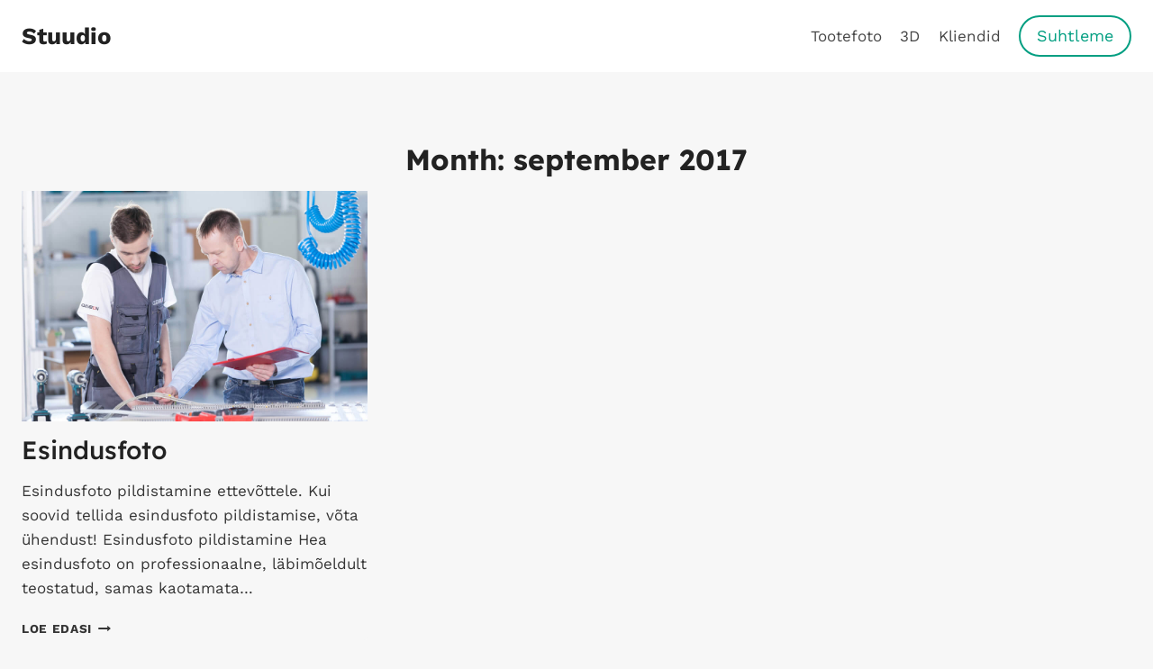

--- FILE ---
content_type: text/css
request_url: https://www.stuudio.com/wp-content/themes/kadence-child/style.css?ver=6.9
body_size: 306
content:
/*
Theme Name: Kadence Child - stuudio 2024
Theme URI: https://www.stuudio.com
Template: kadence
Author: Kadence WP / Stuudio
Author URI: https://www.stuudio.com
Description: Stuudio custom theme based on Kadence
Tags: translation-ready
Version: 1.2.4.1713258077
Updated: 2024-04-16 09:01:17

*/

.wpcf7-form-control-wrap > .wpcf7-text, .wpcf7-form-control-wrap > .wpcf7-textarea {
	border: 3px solid #000;
	margin:3px 0 20px 0!important;
	width: 100%;
}

.contact-fieldset {
	clear: both;
}

.contact-label {
	display:inline-block;
	background: #000;
	color: #fff;
	padding: 2px 10px;
	min-width: 50px;
	font-weight: bold;
	text-transform: uppercase;
}

div.front-3dvis {
	 background: linear-gradient(180deg, rgba(255,255,255,0) 50px, rgba(255,255,255,1) 70px);
}
.front-3dvis h2 {
		text-shadow: 0 0 50px #fff, 0 0 50px #fff,0 0 50px #fff, 0 0 50px #fff;
}

